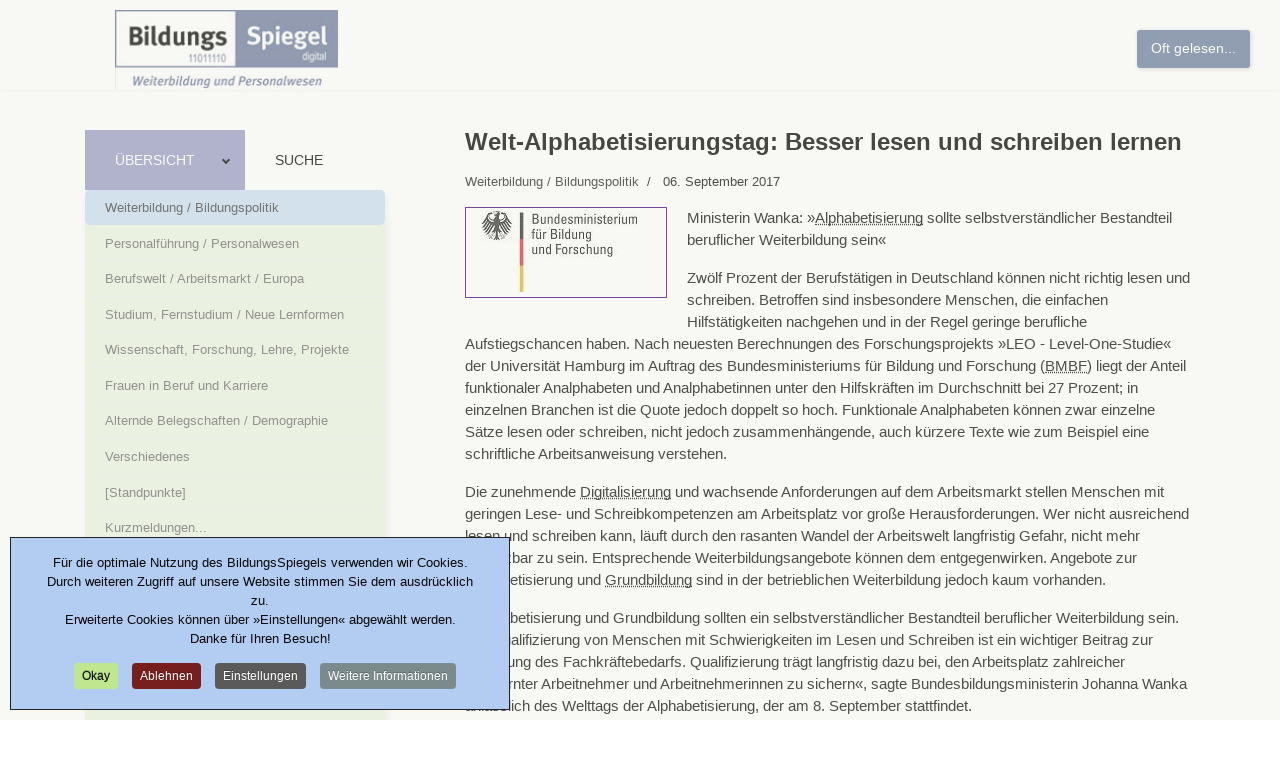

--- FILE ---
content_type: text/html; charset=utf-8
request_url: https://www.bildungsspiegel.de/news/weiterbildung-bildungspolitik/1749-welt-alphabetisierungstag-besser-lesen-und-schreiben-lernen/
body_size: 21293
content:

<!doctype html>
<html lang="de-de" dir="ltr">
	<head>
		
			<!-- Google Tag Manager -->
			<script>(function(w,d,s,l,i){w[l]=w[l]||[];w[l].push({'gtm.start':
			new Date().getTime(),event:'gtm.js'});var f=d.getElementsByTagName(s)[0],
			j=d.createElement(s),dl=l!='dataLayer'?'&l='+l:'';j.async=true;j.src=
			'https://www.googletagmanager.com/gtm.js?id='+i+dl;f.parentNode.insertBefore(j,f);
			})(window,document,'script','dataLayer','G-8NTW2L1CYG');</script>
			<!-- End Google Tag Manager -->
			
		<meta name="viewport" content="width=device-width, initial-scale=1, shrink-to-fit=no">
		<meta charset="utf-8">
	<meta name="robots" content="max-snippet:-1, max-image-preview:large, max-video-preview:-1">
	<meta name="description" content="Artikel zu den Themen »Weiterbildung, Fortbildung, Bildungspolitik, Qualifizierung, Weiterbildungsförderung, Digitales Lernen, Digitale Bildung«">
	<meta name="generator" content="Joomla! - Open Source Content Management">
	<title>Welt-Alphabetisierungstag: Besser lesen und schreiben lernen</title>
	<link href="https://www.bildungsspiegel.de//news/weiterbildung-bildungspolitik/1749-welt-alphabetisierungstag-besser-lesen-und-schreiben-lernen/" rel="canonical">
	<link href="/images/EIGEN/BS2Icon.ico" rel="icon" type="image/vnd.microsoft.icon">
<link href="/media/plg_content_ochjssocials/jssocials/css/jssocials.min.css?48edfb" rel="stylesheet">
	<link href="/media/plg_content_ochjssocials/jssocials/css/jssocials-theme-plain.min.css?48edfb" rel="stylesheet">
	<link href="/media/plg_content_ochjssocials/och-icons/css/och-icons.min.css?48edfb" rel="stylesheet">
	<link href="/media/plg_system_itcs_scroll2top/css/plg_scroll2top.css?48edfb" rel="stylesheet">
	<link href="/media/plg_system_itcs_scroll2top/css/ionicons.min.css?48edfb" rel="stylesheet">
	<link href="/media/vendor/joomla-custom-elements/css/joomla-alert.min.css?0.4.1" rel="stylesheet">
	<link href="https://www.bildungsspiegel.de/plugins/content/searchbytag/assets/css/style.css" rel="stylesheet">
	<link href="/media/mod_fewestread/fewestread.min.css" rel="stylesheet">
	<link href="/media/plg_system_jcepro/site/css/content.min.css?86aa0286b6232c4a5b58f892ce080277" rel="stylesheet">
	<link href="https://cdnjs.cloudflare.com/ajax/libs/animate.css/4.1.1/animate.compat.min.css" rel="stylesheet">
	<link href="/cache/com_templates/templates/shaper_helixultimate/8a30c9d1ad7548569616021aa901525c.css" rel="stylesheet">
	<link href="/plugins/system/cookiespolicynotificationbar/assets/css/cpnb-style.min.css" rel="stylesheet" media="all">
	<style>
		.snip1452.custom:hover,.scrollToTop.snip1452.custom:hover [class^="fa-"]::before,.scrollToTop.snip1452.custom:hover [class*="fa-"]::before{color: #ffffff;}
		.snip1452.custom:hover:after{border-color: #ffffff;}
		.scrollToTop{right: 20px;bottom: 20px;}
		.scrollToTop.snip1452::after{background-color: transparent;}		
		</style>
	<style>
</style>
	<style>.qtip{width:95%!important;max-width:500px;}.qtip-default .qtip-titlebar{
					background-color:#E6ED09;
					color:#444444;
					border-color: #E2E2E2;	
					}
					.qtip-content
					{
					background-color:#FCFFF2;
					color:#444444;
					border-color: #E2E2E2;	
					}
					.qtip-default
					{
					background-color:#E6ED09;
					border:1px solid #E2E2E2;
					color:#444444;
					font-size:14px;
					}
					
					</style>
	<style>.ira-container {
    padding: 20px;
    font-size: 90%;
    font-family: Trebuchet MS,Helvetica, Arial, Tahoma, Verdana, Geneva, sans-serif;
    background: #EBEEF2;
  border: 0;
}</style>
	<style>.eb-2 .eb-dialog{--eb-max-width:700px;--eb-height:auto;--eb-padding:20px;--eb-border-radius:4px;--eb-background-color:rgba(255, 255, 255, 1);--eb-text-color:rgba(51, 51, 51, 1);--eb-dialog-shadow:var(--eb-shadow-1);text-align:left;--eb-border-style:solid;--eb-border-color:rgba(204, 204, 204, 1);--eb-border-width:1px;--eb-overlay-enabled:1;--eb-overlay-clickable:1;--eb-bg-image-enabled:0;--eb-background-image:none;}.eb-2.eb-inst{--eb-margin:0;justify-content:flex-end;align-items:center;}.eb-2 .eb-close{--eb-close-button-inside:block;--eb-close-button-outside:none;--eb-close-button-icon:block;--eb-close-button-image:none;--eb-close-button-font-size:30px;--eb-close-button-color:rgba(208, 208, 208, 1);--eb-close-button-hover-color:rgba(148, 148, 148, 1);}.eb-2 .eb-dialog .eb-container{justify-content:flex-start;min-height:100%;display:flex;flex-direction:column;}.eb-2 .eb-backdrop{--eb-overlay-background-color:rgba(0, 0, 0, 0.4);}@media screen and (max-width: 1024px){.eb-2 .eb-dialog{--eb-height:auto;--eb-bg-image-enabled:inherit;--eb-background-image:none;}}@media screen and (max-width: 575px){.eb-2 .eb-dialog{--eb-max-width:86%;--eb-height:auto;--eb-bg-image-enabled:inherit;--eb-background-image:none;}}</style>
	<style>.eb-2 {
                --animation_duration: 800ms;

            }
        </style>
	<style>.eb-2 .eb {
     font-size: 16px;
}

.eb-2 .eb-title {
     font-size: 18px;
     margin: 0 0 40px 0;
     text-align: center;
}

.eb-2 .eb-content-wrap p:nth-child(1) {
     margin-top: 0;
}

.eb-2 .eb-tos-text {
     max-height: 320px;
     overflow: auto;
     font-size: 15px;
     padding-right: 16px;
}

.eb-2 .eb-btns {
     margin-top: 24px;
     justify-content: center;
}

.eb-2 .eb-btns .eb-btn {
     padding: 12px 70px;
     text-align: center;
     text-decoration: none;
     border-radius: 8px;
     line-height: 1;
     flex-grow: 0;
}

.eb-2 .eb-btns .eb-btn:last-child {
     background: #333;
     color: #fff;
}
.eb-2 .eb-btns .eb-btn:last-child:hover {
     background: #000;
}

@media only screen and (max-width: 575px) {
     .eb-2 .eb-dialog {
          padding: 24px !important;
     }

     .eb-2 .eb-title {
          margin-bottom: 16px;
     }
}</style>
	<style>.eb-2.eb-floating-button {
                --color: #ffffff;
--bgColor: #6b7d9e;
--fontSize: 14px;

            }
        </style>
	<style>#sp-main-body {padding-top: 40px; }
#sp-header {height: 90px;}
.anchor {
    scroll-margin-top: 100px; 
}
.menu-with-social {
    display: none !important;
}

.dj-megamenu-modern li ul.dj-submenu > li > a {
    padding: 5px 20px;
  }

.search-container {
    display: none;
}</style>
	<style>.sp-reading-progress-bar { position:fixed;z-index:9999;height:5px;background-color:#0345bf;top:0; }</style>
	<style>body{font-family: 'Trebuchet MS', sans-serif;font-size: 14.8px;font-weight: 400;color: #0d0c0c;text-decoration: none;}
</style>
	<style>h1{font-family: 'Trebuchet MS', sans-serif;font-size: 20px;font-weight: 600;color: #000000;text-decoration: none;text-align: left;}
</style>
	<style>h2{font-family: 'Trebuchet MS', sans-serif;font-size: 19px;font-weight: 600;text-decoration: none;}
</style>
	<style>h3{font-family: 'Trebuchet MS', sans-serif;font-size: 18px;font-weight: 600;color: #636280;text-decoration: none;}
</style>
	<style>h4{font-family: 'Trebuchet MS', sans-serif;font-size: 17px;font-weight: 600;color: #4c6ea8;text-decoration: none;}
</style>
	<style>.sp-megamenu-parent > li > a, .sp-megamenu-parent > li > span, .sp-megamenu-parent .sp-dropdown li.sp-menu-item > a{font-family: 'Trebuchet MS', sans-serif;font-size: 12px;font-weight: 500;color: #859df5;text-decoration: none;}
</style>
	<style>.menu.nav-pills > li > a, .menu.nav-pills > li > span, .menu.nav-pills .sp-dropdown li.sp-menu-item > a{font-family: 'Trebuchet MS', sans-serif;font-size: 12px;font-weight: 500;color: #859df5;text-decoration: none;}
</style>
	<style>.logo-image {height:80px;}.logo-image-phone {height:80px;}</style>
	<style>@media(max-width: 992px) {.logo-image {height: 36px;}.logo-image-phone {height: 36px;}}</style>
	<style>@media(max-width: 576px) {.logo-image {height: 36px;}.logo-image-phone {height: 36px;}}</style>
	<style>.dj-hideitem, li.item-2065, li.item-2175 { display: none !important; }
</style>
	<style>#dj-megamenu267 li a.dj-up_a { color: rgba(0, 0, 0, 1); } #dj-megamenu267 li:hover a.dj-up_a, #dj-megamenu267 li.hover a.dj-up_a, #dj-megamenu267 li.active a.dj-up_a { background: rgba(153, 155, 196, 1); } #dj-megamenu267 li:hover a.dj-up_a, #dj-megamenu267 li.hover a.dj-up_a, #dj-megamenu267 li.active a.dj-up_a { color: rgba(255, 255, 255, 1); } #dj-megamenu267 li:hover div.dj-subwrap .dj-subwrap-in, #dj-megamenu267 li.hover div.dj-subwrap .dj-subwrap-in { background-color: rgba(236, 245, 226, 1); } #dj-megamenu267 li:hover div.dj-subwrap li:hover > div.dj-subwrap > .dj-subwrap-in, #dj-megamenu267 li.hover div.dj-subwrap li.hover > div.dj-subwrap > .dj-subwrap-in { background-color: rgba(236, 245, 226, 1); } #dj-megamenu267 li ul.dj-submenu > li > a:hover, #dj-megamenu267 li ul.dj-submenu > li > a.active, #dj-megamenu267 li ul.dj-submenu > li.hover:not(.subtree) > a { background: rgba(200, 221, 240, 1); } #dj-megamenu267 .modules-wrap { color: rgba(25, 29, 230, 1); } #dj-megamenu267.dj-megamenu-wcag *.focus, #dj-megamenu267.dj-megamenu-wcag *:focus-visible { outline-color: rgba(255, 255, 255, 1); }</style>
	<style>
		@media (min-width: 980px) { #dj-megamenu267mobile { display: none; } }
		@media (max-width: 979px) { #dj-megamenu267, #dj-megamenu267sticky, #dj-megamenu267placeholder { display: none !important; } }
	</style>
	<style>#dj-megamenu267mobile.dj-megamenu-select-light .dj-mobile-open-btn, #dj-megamenu267mobile.dj-megamenu-offcanvas-light .dj-mobile-open-btn, #dj-megamenu267mobile.dj-megamenu-accordion-light .dj-mobile-open-btn { color: rgba(44, 42, 46, 1); } #dj-megamenu267mobile.dj-megamenu-select-light .dj-mobile-open-btn:focus, #dj-megamenu267mobile.dj-megamenu-select-light:hover .dj-mobile-open-btn, #dj-megamenu267mobile.dj-megamenu-offcanvas-light .dj-mobile-open-btn:hover, #dj-megamenu267mobile.dj-megamenu-offcanvas-light .dj-mobile-open-btn:focus, #dj-megamenu267mobile.dj-megamenu-accordion-light .dj-mobile-open-btn:hover, #dj-megamenu267mobile.dj-megamenu-accordion-light .dj-mobile-open-btn:focus { background: rgba(44, 42, 46, 1); } #dj-megamenu267mobile.dj-megamenu-select-light .dj-mobile-open-btn, #dj-megamenu267mobile.dj-megamenu-offcanvas-light .dj-mobile-open-btn, #dj-megamenu267mobile.dj-megamenu-accordion-light .dj-mobile-open-btn { background: rgba(224, 255, 87, 1); } #dj-megamenu267mobile.dj-megamenu-select-light .dj-mobile-open-btn:focus, #dj-megamenu267mobile.dj-megamenu-select-light:hover .dj-mobile-open-btn, #dj-megamenu267mobile.dj-megamenu-offcanvas-light .dj-mobile-open-btn:hover, #dj-megamenu267mobile.dj-megamenu-offcanvas-light .dj-mobile-open-btn:focus, #dj-megamenu267mobile.dj-megamenu-accordion-light .dj-mobile-open-btn:hover, #dj-megamenu267mobile.dj-megamenu-accordion-light .dj-mobile-open-btn:focus { color: rgba(224, 255, 87, 1); } #dj-megamenu267mobile.dj-offcanvas-light { background: rgba(204, 225, 227, 1); } #dj-megamenu267mobile.dj-offcanvas-light .dj-offcanvas-top { background: rgba( 224, 247, 249, 1); } #dj-megamenu267mobile .dj-accordion-light .dj-accordion-in { background: rgba(204, 225, 227, 1); } #dj-megamenu267mobile ul.dj-mobile-light li.dj-mobileitem > a { background: rgba(204, 225, 227, 1); border-top-color: rgba( 244, 255, 255, 1); } #dj-megamenu267mobile.dj-offcanvas-light .dj-offcanvas-close-btn { color: rgba(0, 0, 0, 1); } #dj-megamenu267mobile ul.dj-mobile-light li.dj-mobileitem > a { color: rgba(0, 0, 0, 1); } #dj-megamenu267mobile ul.dj-mobile-light li.dj-mobileitem:hover > a, #dj-megamenu267mobile ul.dj-mobile-light li.dj-mobileitem.active > a { color: rgba(250, 245, 245, 1); } #dj-megamenu267mobile ul.dj-mobile-light li.dj-mobileitem:hover > a, #dj-megamenu267mobile ul.dj-mobile-light li.dj-mobileitem.active > a { background: rgba(91, 76, 230, 1); }</style>
	<style>

/* BEGIN: Cookies Policy Notification Bar - J! system plugin (Powered by: Web357.com) */
.cpnb-outer { border-color: rgba(32, 34, 38, 1); }
.cpnb-outer.cpnb-div-position-top { border-bottom-width: 1px; }
.cpnb-outer.cpnb-div-position-bottom { border-top-width: 1px; }
.cpnb-outer.cpnb-div-position-top-left, .cpnb-outer.cpnb-div-position-top-right, .cpnb-outer.cpnb-div-position-bottom-left, .cpnb-outer.cpnb-div-position-bottom-right { border-width: 1px; }
.cpnb-message { color: #0a0a0a; }
.cpnb-message a { color: #ffffff }
.cpnb-button, .cpnb-button-ok, .cpnb-m-enableAllButton { -webkit-border-radius: 4px; -moz-border-radius: 4px; border-radius: 4px; font-size: 12px; color: #080808; background-color: rgba(192, 230, 143, 1); }
.cpnb-button:hover, .cpnb-button:focus, .cpnb-button-ok:hover, .cpnb-button-ok:focus, .cpnb-m-enableAllButton:hover, .cpnb-m-enableAllButton:focus { color: #ffffff; background-color: rgba(49, 118, 175, 1); }
.cpnb-button-decline, .cpnb-button-delete, .cpnb-button-decline-modal, .cpnb-m-DeclineAllButton { color: #ffffff; background-color: rgba(119, 31, 31, 1); }
.cpnb-button-decline:hover, .cpnb-button-decline:focus, .cpnb-button-delete:hover, .cpnb-button-delete:focus, .cpnb-button-decline-modal:hover, .cpnb-button-decline-modal:focus, .cpnb-m-DeclineAllButton:hover, .cpnb-m-DeclineAllButton:focus { color: #ffffff; background-color: rgba(175, 38, 20, 1); }
.cpnb-button-cancel, .cpnb-button-reload, .cpnb-button-cancel-modal { color: #ffffff; background-color: rgba(90, 90, 90, 1); }
.cpnb-button-cancel:hover, .cpnb-button-cancel:focus, .cpnb-button-reload:hover, .cpnb-button-reload:focus, .cpnb-button-cancel-modal:hover, .cpnb-button-cancel-modal:focus { color: #ffffff; background-color: rgba(54, 54, 54, 1); }
.cpnb-button-settings, .cpnb-button-settings-modal { color: #ffffff; background-color: rgba(90, 90, 90, 1); }
.cpnb-button-settings:hover, .cpnb-button-settings:focus, .cpnb-button-settings-modal:hover, .cpnb-button-settings-modal:focus { color: #ffffff; background-color: rgba(54, 54, 54, 1); }
.cpnb-button-more-default, .cpnb-button-more-modal { color: #ffffff; background-color: rgba(123, 138, 139, 1); }
.cpnb-button-more-default:hover, .cpnb-button-more-modal:hover, .cpnb-button-more-default:focus, .cpnb-button-more-modal:focus { color: #ffffff; background-color: rgba(105, 118, 119, 1); }
.cpnb-m-SaveChangesButton { color: #ffffff; background-color: rgba(133, 199, 136, 1); }
.cpnb-m-SaveChangesButton:hover, .cpnb-m-SaveChangesButton:focus { color: #ffffff; background-color: rgba(96, 153, 100, 1); }
@media only screen and (max-width: 600px) {
.cpnb-left-menu-toggle::after, .cpnb-left-menu-toggle-button {
content: "Categories";
}
}
/* END: Cookies Policy Notification Bar - J! system plugin (Powered by: Web357.com) */
</style>
<script type="application/json" class="joomla-script-options new">{"plg_content_ochjssocials":{"aHR0cHMlM0ElMkYlMkZ3d3cuYmlsZHVuZ3NzcGllZ2VsLmRlJTJGbmV3cyUyRndlaXRlcmJpbGR1bmctYmlsZHVuZ3Nwb2xpdGlrJTJGMTc0OS13ZWx0LWFscGhhYmV0aXNpZXJ1bmdzdGFnLWJlc3Nlci1sZXNlbi11bmQtc2NocmVpYmVuLWxlcm5lbiUyRg==":[]},"data":{"breakpoints":{"tablet":991,"mobile":480},"header":{"stickyOffset":"0"}},"joomla.jtext":{"ERROR":"Fehler","MESSAGE":"Nachricht","NOTICE":"Hinweis","WARNING":"Warnung","JCLOSE":"Schließen","JOK":"OK","JOPEN":"Öffnen"},"system.paths":{"root":"","rootFull":"https:\/\/www.bildungsspiegel.de\/","base":"","baseFull":"https:\/\/www.bildungsspiegel.de\/"},"csrf.token":"ff237355c0a0108c734548f636d19ee9"}</script>
	<script src="/media/system/js/core.min.js?a3d8f8"></script>
	<script src="/media/plg_system_itcs_scroll2top/js/plg_scroll2top.js?48edfb" defer></script>
	<script src="/media/vendor/jquery/js/jquery.min.js?3.7.1"></script>
	<script src="/media/plg_content_ochjssocials/jssocials/js/jssocials.min.js?48edfb" defer></script>
	<script src="/media/legacy/js/jquery-noconflict.min.js?504da4"></script>
	<script src="/media/vendor/bootstrap/js/alert.min.js?5.3.8" type="module"></script>
	<script src="/media/vendor/bootstrap/js/button.min.js?5.3.8" type="module"></script>
	<script src="/media/vendor/bootstrap/js/carousel.min.js?5.3.8" type="module"></script>
	<script src="/media/vendor/bootstrap/js/collapse.min.js?5.3.8" type="module"></script>
	<script src="/media/vendor/bootstrap/js/dropdown.min.js?5.3.8" type="module"></script>
	<script src="/media/vendor/bootstrap/js/modal.min.js?5.3.8" type="module"></script>
	<script src="/media/vendor/bootstrap/js/offcanvas.min.js?5.3.8" type="module"></script>
	<script src="/media/vendor/bootstrap/js/popover.min.js?5.3.8" type="module"></script>
	<script src="/media/vendor/bootstrap/js/scrollspy.min.js?5.3.8" type="module"></script>
	<script src="/media/vendor/bootstrap/js/tab.min.js?5.3.8" type="module"></script>
	<script src="/media/vendor/bootstrap/js/toast.min.js?5.3.8" type="module"></script>
	<script src="/media/system/js/showon.min.js?e51227" type="module"></script>
	<script src="/media/mod_menu/js/menu.min.js?48edfb" type="module"></script>
	<script src="/media/system/js/messages.min.js?9a4811" type="module"></script>
	<script src="/media/vendor/jquery/js/jquery.js"></script>
	<script src="/components/com_seoglossary/assets/js/jquery.qtip.js"></script>
	<script src="/media/com_rstbox/js/engagebox.js?48edfb"></script>
	<script src="/templates/shaper_helixultimate/js/main.js"></script>
	<script src="/modules/mod_djmegamenu/assets/js/jquery.djmegamenu.min.js?4.4.1.pro" defer></script>
	<script src="/modules/mod_djmegamenu/assets/js/jquery.djmobilemenu.min.js?4.4.1.pro" defer></script>
	<script src="/plugins/system/cookiespolicynotificationbar/assets/js/cookies-policy-notification-bar.min.js"></script>
	
	<script>jQuery.noConflict();jQuery(document).ready(function() {jQuery('.mytool a,.mytool abbr').qtip({
			style: { classes: 'qtip-plain' },
			
			position: {
				   my: 'top center',
				   at:'top center',
				   target: 'mouse' ,
					adjust: {
					    method: 'flipinvert'
					}
			},
			
			content: {      
			    text: function(event, api) {
		        return jQuery(this).attr('title');
			},
			title: function(event, api) {
		        return jQuery(this).text();
			}
			,button: 'Close'
			},
			hide: {
			event: 'unfocus'
			}
			})});</script>
	<script>jQuery(document).ready(function(){jQuery("#share661").jsSocials({shareIn: "popup",showCount: 0, shares: [{ share: "linkedin", label: "Teilen", logo: "och-icon-linkedin", text: "", url: "https://www.bildungsspiegel.de/news/weiterbildung-bildungspolitik/1749-welt-alphabetisierungstag-besser-lesen-und-schreiben-lernen/"},{ share: "mastodon", label: "Toot", logo: "och-icon-mastodon", author: "", mashtags: "#", prompt: "Enter your Mastodon instance's address: (eg: https://mastodon.social)", text: "Welt-Alphabetisierungstag: Besser lesen und schreiben lernen", url: "https://www.bildungsspiegel.de/news/weiterbildung-bildungspolitik/1749-welt-alphabetisierungstag-besser-lesen-und-schreiben-lernen/"},{ share: "xing", label: "Teilen", logo: "och-icon-xing", counturl: "https://www.bildungsspiegel.de/news/weiterbildung-bildungspolitik/1749-welt-alphabetisierungstag-besser-lesen-und-schreiben-lernen/", url: "https://www.bildungsspiegel.de/news/weiterbildung-bildungspolitik/1749-welt-alphabetisierungstag-besser-lesen-und-schreiben-lernen/"},{ share: "email", label: "E-mail", logo: "och-icon-email", shareIn: "top", text: "Welt-Alphabetisierungstag: Besser lesen und schreiben lernen", url: "https://www.bildungsspiegel.de/news/weiterbildung-bildungspolitik/1749-welt-alphabetisierungstag-besser-lesen-und-schreiben-lernen/"},{ share: "clipboard", label: "Copy", logo: "och-icon-clipboard", action: "Copied to Clipboard", data: "Welt-Alphabetisierungstag: Besser lesen und schreiben lernen https://www.bildungsspiegel.de/news/weiterbildung-bildungspolitik/1749-welt-alphabetisierungstag-besser-lesen-und-schreiben-lernen/"},]});});</script>
	<script>
	EngageBox.onReady(() => {
		const popup = EngageBox.getInstance(2);
		const button = document.querySelector(".eb-floating-button.eb-2");
		const showOnClose = true;

		popup.on("close", () => {
			if (showOnClose) {
				button.classList.remove("eb-hide");
			}
		}).on("open", () => {
			button.classList.add("eb-hide");
		});
	})
</script>
	<script>template="shaper_helixultimate";</script>
	<script>

// BEGIN: Cookies Policy Notification Bar - J! system plugin (Powered by: Web357.com)
var cpnb_config = {"w357_joomla_caching":1,"w357_position":"bottom-left","w357_show_close_x_icon":"0","w357_hide_after_time":"display_always","w357_duration":"60","w357_animate_duration":"700","w357_limit":"0","w357_message":"Für die optimale Nutzung des BildungsSpiegels verwenden wir Cookies. Durch weiteren Zugriff auf unsere Website stimmen Sie dem ausdrücklich zu.\u003Cbr\/\u003EErweiterte Cookies können über »Einstellungen« abgewählt werden.\u003Cbr\/\u003EDanke für Ihren Besuch!","w357_display_ok_btn":"1","w357_buttonText":"Okay","w357_display_decline_btn":"1","w357_buttonDeclineText":"Ablehnen","w357_display_cancel_btn":"0","w357_buttonCancelText":"Schließen","w357_display_settings_btn":"1","w357_buttonSettingsText":"Einstellungen","w357_buttonMoreText":"Weitere Informationen","w357_buttonMoreLink":"\/news\/supp\/datenschutzerklaerung\/","w357_display_more_info_btn":"1","w357_fontColor":"#0a0a0a","w357_linkColor":"#ffffff","w357_fontSize":"13px","w357_backgroundColor":"rgba(179, 204, 242, 1)","w357_borderWidth":"1","w357_body_cover":"1","w357_overlay_state":"1","w357_overlay_color":"rgba(230, 230, 221, 0.3)","w357_height":"auto","w357_cookie_name":"cookiesDirective","w357_link_target":"popup","w357_popup_width":"1024","w357_popup_height":"600","w357_customText":"\u003Ch1\u003EVereinbarung zur Verwendung von Cookies\u003C\/h1\u003E\r\n\u003Chr \/\u003E\r\n\u003Ch3\u003EAllgemeine Verwendung\u003C\/h3\u003E\r\n\u003Cp\u003EWir verwenden Cookies, Tracking Pixels und ähnliche Technologien auf unserer Website. Cookies sind kleine Dateien, die von uns erstellt und auf Ihrem Gerät gespeichert werden. Unsere Website verwendet Cookies, die von uns oder von Dritten zu verschiedenen Zwecken im Rahmen der Verwendung und Funktionalität einschließlich der Personalisierung unserer Website abgelegt werden. Es ist möglich, dass Cookies verwendet werden, um zu nachzuvollziehen, wie Sie die Website verwenden und so zielgerichtete Werbung anzuzeigen.\u003C\/p\u003E\r\n\u003Ch3\u003EDritt-Anbieter\u003C\/h3\u003E\r\n\u003Cp\u003EUnsere Website nutzt verschiedene Dienste von Dritt-Anbietern. Wenn Sie auf unserer Website sind, können diese Dienste anonyme Cookies im Browser des Benutzers ablegen und diese Cookies mit in der Cookie-Datei des Besuchers speichern.\u003C\/p\u003E\r\n\u003Cp\u003EIm folgenden beispielhaft eine Liste einiger derartiger Dienste: Google, Facebook, Twitter, Adroll, MailChimp, Sucuri, Intercom und andere soziale Netzwerke, Anzeigen-Agenturen, Sicherheits-Software wie z.B. Firewalls, Datenanalyse-Unternehmen und Anbieter von Internetzugängen.\u003C\/p\u003E\r\n\u003Cp\u003EDiese Dienste sammeln möglicherweise auch anonyme Identifizierungsmerkmale wie die IP-Adresse, den HTTP-Referrer, die eindeutige Geräte-Kennung und andere nicht-persönliche Informationen zur Identifizierung sowie Server Logfiles.\u003C\/p\u003E\r\n\u003Chr \/\u003E","w357_more_info_btn_type":"menu_item","w357_blockCookies":"1","w357_autoAcceptAfterScrolling":"0","w357_numOfScrolledPixelsBeforeAutoAccept":"300","w357_reloadPageAfterAccept":"0","w357_enableConfirmationAlerts":"0","w357_enableConfirmationAlertsForAcceptBtn":0,"w357_enableConfirmationAlertsForDeclineBtn":0,"w357_enableConfirmationAlertsForDeleteBtn":0,"w357_confirm_allow_msg":"Hiermit stimmen Sie zu, dass diese Website in diesem Browser Cookies setzen und verwenden darf. Sind Sie sicher, dass Sie diese Funktion aktivieren und erlauben möchten?","w357_confirm_delete_msg":"Hiermit löschen Sie die von dieser Website in diesem Browser gesetzen Cookies. Sind Sie sicher, dass Sie alle Cookies dieser Website deaktivieren und löschen möchten?","w357_show_in_iframes":"0","w357_shortcode_is_enabled_on_this_page":0,"w357_base_url":"https:\/\/www.bildungsspiegel.de\/de\/","w357_base_ajax_url":"https:\/\/www.bildungsspiegel.de\/de\/","w357_current_url":"https:\/\/www.bildungsspiegel.de\/news\/weiterbildung-bildungspolitik\/1749-welt-alphabetisierungstag-besser-lesen-und-schreiben-lernen\/","w357_always_display":"0","w357_show_notification_bar":true,"w357_expiration_cookieSettings":"90","w357_expiration_cookieAccept":"90","w357_expiration_cookieDecline":"180","w357_expiration_cookieCancel":"30","w357_accept_button_class_notification_bar":"cpnb-accept-btn","w357_decline_button_class_notification_bar":"cpnb-decline-btn","w357_cancel_button_class_notification_bar":"cpnb-cancel-btn","w357_settings_button_class_notification_bar":"cpnb-settings-btn","w357_moreinfo_button_class_notification_bar":"cpnb-moreinfo-btn","w357_accept_button_class_notification_bar_modal_window":"cpnb-accept-btn-m","w357_decline_button_class_notification_bar_modal_window":"cpnb-decline-btn-m","w357_save_button_class_notification_bar_modal_window":"cpnb-save-btn-m","w357_buttons_ordering":"[\u0022ok\u0022,\u0022decline\u0022,\u0022cancel\u0022,\u0022settings\u0022,\u0022moreinfo\u0022]"};
// END: Cookies Policy Notification Bar - J! system plugin (Powered by: Web357.com)
</script>
	<script>

// BEGIN: Cookies Policy Notification Bar - J! system plugin (Powered by: Web357.com)
var cpnb_cookiesCategories = {"cookie_categories_group0":{"cookie_category_id":"required-cookies","cookie_category_name":"Erforderliche Cookies","cookie_category_description":"Die erforderlichen oder funktionalen Cookies beziehen sich auf die Funktionalität des BildungsSpiegels und ermöglichen es uns, den Service, den wir Ihnen über unsere Website anbieten, zu verbessern, indem sie es Ihnen beispielsweise ermöglichen, Informationen über mehrere Seiten unserer Website hinweg zu übertragen, damit Sie diese nicht erneut eingeben müssen, oder indem sie Ihre Präferenzen erkennen, wenn Sie auf unsere Website zurückkehren.","cookie_category_checked_by_default":"2","cookie_category_status":"1"},"cookie_categories_group1":{"cookie_category_id":"analytical-cookies","cookie_category_name":"Analytische Cookies","cookie_category_description":"Analytische Cookies ermöglichen es uns, die Anzahl der Besucher*innen des BildungsSpiegels zu erkennen und zu zählen, zu sehen, wie sich die Besucher*innen auf der Website bewegen, und aufzuzeichnen, welche Inhalte die Betrachter*innen ansehen und für welche sie sich interessieren. \r\n\r\nSo können wir feststellen, wie häufig bestimmte Seiten und Anzeigen besucht werden und welche Bereiche des BildungsSpiegels am beliebtesten sind. \r\n\r\nDies hilft uns, den Service, den wir Ihnen anbieten, zu verbessern, indem wir sicherstellen, dass unsere Nutzer*innen die Informationen finden, nach denen sie suchen.","cookie_category_checked_by_default":"1","cookie_category_status":"1"},"cookie_categories_group2":{"cookie_category_id":"social-media-cookies","cookie_category_name":"Social Media","cookie_category_description":"Diese Cookies ermöglichen es Ihnen, den Inhalt der BildungsSpiegel-Artikel mit sozialen Medienplattformen (z.B. Mastodon, LinkedIn, Xing) zu teilen. \r\n\r\nWir haben keine Kontrolle über diese Cookies, da sie von den Social-Media-Plattformen selbst gesetzt werden.","cookie_category_checked_by_default":"1","cookie_category_status":"1"},"cookie_categories_group3":{"cookie_category_id":"targeted-advertising-cookies","cookie_category_name":"Targeted Advertising Cookies","cookie_category_description":"Werbe- und Targeting-Cookies werden verwendet, um Ihnen Werbung zu liefern, die für Sie relevanter ist, aber auch, um die Anzahl der Anzeigen zu begrenzen und die Wirksamkeit einer Werbekampagne durch die Verfolgung der Klicks der Nutzer zu ermitteln. Sie können auch die Sicherheit bei Transaktionen gewährleisten. Sie werden in der Regel von dritten Werbenetzwerken mit der Erlaubnis des Website-Betreibers platziert, können aber auch vom Betreiber selbst platziert werden. Sie können sich daran erinnern, dass Sie eine Website besucht haben, und diese Informationen können an andere Organisationen weitergegeben werden, auch an andere Werbetreibende. Sie können jedoch nicht feststellen, wer Sie sind, da die erfassten Daten niemals mit Ihrem Profil verknüpft werden. ","cookie_category_checked_by_default":"0","cookie_category_status":"0"}};
// END: Cookies Policy Notification Bar - J! system plugin (Powered by: Web357.com)
</script>
	<script>

// BEGIN: Cookies Policy Notification Bar - J! system plugin (Powered by: Web357.com)
var cpnb_manager = {"w357_m_modalState":"1","w357_m_floatButtonState":"0","w357_m_floatButtonPosition":"bottom_left","w357_m_HashLink":"cookies","w357_m_modal_menuItemSelectedBgColor":"rgba(200, 200, 200, 1)","w357_m_saveChangesButtonColorAfterChange":"rgba(13, 92, 45, 1)","w357_m_floatButtonIconSrc":"https:\/\/www.bildungsspiegel.de\/media\/plg_system_cookiespolicynotificationbar\/icons\/cpnb-cookies-manager-icon-1-64x64.png","w357_m_FloatButtonIconType":"image","w357_m_FloatButtonIconFontAwesomeName":"fas fa-cookie-bite","w357_m_FloatButtonIconFontAwesomeSize":"fa-lg","w357_m_FloatButtonIconFontAwesomeColor":"rgba(61, 47, 44, 0.84)","w357_m_FloatButtonIconUikitName":"cog","w357_m_FloatButtonIconUikitSize":"1","w357_m_FloatButtonIconUikitColor":"rgba(61, 47, 44, 0.84)","w357_m_floatButtonText":"Cookie Manager","w357_m_modalHeadingText":"Erweiterte Cookie Einstellungen","w357_m_checkboxText":"Aktiviert","w357_m_lockedText":"(kann nicht geändert werden)","w357_m_EnableAllButtonText":"Alle akzeptieren","w357_m_DeclineAllButtonText":"Alle Cookies ablehnen","w357_m_SaveChangesButtonText":"Einstellungen speichern","w357_m_confirmationAlertRequiredCookies":"Diese Cookies sind für diese Website unbedingt erforderlich. Sie können diese Kategorie von Cookies nicht deaktivieren. Vielen Dank für Ihr Verständnis!"};
// END: Cookies Policy Notification Bar - J! system plugin (Powered by: Web357.com)
</script>
	<link href="http://feeds.feedburner.com/" rel="alternate" type="text/html" title="Studium" />
	<meta property="og:see_also" content="https://www.bildungsspiegel.de/news/weiterbildung-bildungspolitik/8116-grundbildung-ist-voraussetzung-fuer-teilhabe-und-eine-demokratische-gesellschaft/" />
	<meta property="og:see_also" content="https://www.bildungsspiegel.de/news/weiterbildung-bildungspolitik/8038-dvv-gering-gebildete-erwachsene-geraten-aus-dem-blick/" />
	<meta property="og:see_also" content="https://www.bildungsspiegel.de/news/weiterbildung-bildungspolitik/8000-sveb-studie-so-gelingt-der-zugang-zur-weiterbildung-bei-niedrigen-grundkompetenzen/" />
	<meta property="og:see_also" content="https://www.bildungsspiegel.de/news/weiterbildung-bildungspolitik/7678-wird-allgemeine-und-politische-weiterbildung-kuenftig-besteuert/" />
	<meta property="og:see_also" content="https://www.bildungsspiegel.de/news/weiterbildung-bildungspolitik/7091-niedersachsen-neues-foerderprogramm-staerkt-grundbildung-fuer-erwachsene/" />
	<meta property="og:see_also" content="https://www.bildungsspiegel.de/news/weiterbildung-bildungspolitik/6602-regierung-sieht-erfolge-in-der-grundbildung-von-erwachsenen/" />
	<link rel="stylesheet preload" href="https://cdnjs.cloudflare.com/ajax/libs/animate.css/4.1.1/animate.compat.min.css" as="style">
<link href="/custom.css" rel="stylesheet" />

<!-- Google tag (gtag.js) -->
<script async src="https://www.googletagmanager.com/gtag/js?id=G-8NTW2L1CYG"></script>
<script>
  window.dataLayer = window.dataLayer || [];
  function gtag(){dataLayer.push(arguments);}
  gtag('js', new Date());

  gtag('config', 'G-8NTW2L1CYG');
</script>

<script>
  window.dataLayer = window.dataLayer || [];
  function gtag(){dataLayer.push(arguments);}
  gtag('js', new Date());

  gtag('config', 'UA-198956-7');
</script>

      <style>
        .libutton {
          display: flex;
          flex-direction: column;
          justify-content: center;
          padding: 7px;
          text-align: center;
          outline: none;
          text-decoration: none !important;
          color: #ffffff !important;
          width: 220px;
          height: 32px;
          border-radius: 16px;
          background-color: #0A66C2;
          font-family: "SF Pro Text", Helvetica, sans-serif;
        }
.glossary-items .nav-pills > li > a{position:relative;}
      </style>
			<!-- Matomo -->
<script>
  var _paq = window._paq = window._paq || [];
  /* tracker methods like "setCustomDimension" should be called before "trackPageView" */
  _paq.push(['trackPageView']);
  _paq.push(['enableLinkTracking']);
  (function() {
    var u="https://www.bildungsspiegel.de/__webstat/matomo/";
    _paq.push(['setTrackerUrl', u+'matomo.php']);
    _paq.push(['setSiteId', '1']);
    var d=document, g=d.createElement('script'), s=d.getElementsByTagName('script')[0];
    g.async=true; g.src=u+'matomo.js'; s.parentNode.insertBefore(g,s);
  })();
</script>
<!-- End Matomo Code -->

<!-- BEGIN: Google Analytics -->
<script>console.log("Google analytics javascript code goes here...")</script>
<!-- END: Google Analytics -->

<!-- BEGIN: Facebook -->
<script>console.log("Facebook javascript code goes here...")</script>
<!-- END: Facebook -->
</head>
	<body class="site helix-ultimate hu com_content com-content view-article layout-default task-none itemid-118 de-de ltr sticky-header layout-fluid offcanvas-init offcanvs-position-left">

		
					<div class="sp-pre-loader">
				<div class='sp-loader-clock'></div>			</div>
		
		<div class="body-wrapper">
			<div class="body-innerwrapper">
					<div class="sticky-header-placeholder"></div>
<header id="sp-header" class="header-with-social">
	<div class="container">
		<div class="container-inner">
			<div class="row align-items-center">

				<!-- Left toggler  -->
									<div class="col-auto d-flex align-items-center">
						
  <a id="offcanvas-toggler"
     class="offcanvas-toggler-secondary offcanvas-toggler-left d-flex d-lg-none align-items-center"
     href="#"
     aria-label="Menu"
     title="Menu">
     <div class="burger-icon"><span></span><span></span><span></span></div>
  </a>					</div>
				
				<!-- Logo -->
				<div id="sp-logo" class="has-border col-auto">
					<div class="sp-column">
													
							<div class="logo"><a href="/">
				<img class='logo-image  d-none d-lg-inline-block'
					srcset='https://www.bildungsspiegel.de/images/EIGEN/BS-Logo_gr_220.jpg 1x'
					src='https://www.bildungsspiegel.de/images/EIGEN/BS-Logo_gr_220.jpg'
					height='80'
					alt='BildungsSpiegel'
				/>
				<img class="logo-image-phone d-inline-block d-lg-none" src="https://www.bildungsspiegel.de/images/EIGEN/BS-Logo_kl_120.jpg" alt="BildungsSpiegel" /></a></div>											</div>
				</div>

				<!-- Menu -->
				<div id="sp-menu" class="menu-with-social col-auto flex-auto">
					<div class="sp-column d-flex justify-content-between align-items-center">
						<div class="d-flex menu-wrap menu-with-offcanvas justify-content-between align-items-center flex-auto">
							<nav class="sp-megamenu-wrapper d-flex" role="navigation" aria-label="navigation"><ul class="sp-megamenu-parent menu-animation-none d-none d-lg-block"><li class="sp-menu-item sp-has-child active"><a   href="/"  ><span class="sp-menu-badge sp-menu-badge-right" style="background-color: #FAF9D5;color: #0A0A0A;">Tipp</span></a><div class="sp-dropdown sp-dropdown-main sp-dropdown-mega sp-menu-left" style="width: 500px;"><div class="sp-dropdown-inner"></div></div></li><li class="sp-menu-item"><a   href="/suche/"  >SUCHE</a></li></ul></nav>							
						</div>
						
						<!-- Related Modules -->
						<div class="d-none d-lg-flex header-modules align-items-center">
								
													</div>

						<!-- Social icons -->
						<div class="social-wrap d-flex align-items-center">
													</div>

						<!-- Right toggler) -->
											</div>
				</div>
			</div>
		</div>
	</div>
</header>				<main id="sp-main">
					
<section id="sp-main-body" >

										<div class="container">
					<div class="container-inner">
						
	
<div class="row">
	<aside id="sp-left" class="col-lg-4 "><div class="sp-column "><div class="moduletable ">
        <div class="dj-megamenu-wrapper" data-joomla4 data-tmpl="shaper_helixultimate">
			<div id="dj-megamenu267sticky" class="dj-megamenu dj-megamenu-modern dj-megamenu-wcag dj-megamenu-custom horizontalMenu  dj-fa-no dj-megamenu-sticky" style="display: none;">
					</div>
		<ul id="dj-megamenu267" class="dj-megamenu dj-megamenu-modern dj-megamenu-wcag dj-megamenu-custom horizontalMenu  dj-fa-no" data-options='{"wrap":null,"animIn":"0","animOut":"zoomOut","animSpeed":"normal","openDelay":"0","closeDelay":"1000","event":"mouseenter","eventClose":"mouseleave","parentOpen":"2","fixed":"1","offset":"90","theme":"modern","direction":"ltr","wcag":"1","overlay":"0"}' data-trigger="979" role="menubar" aria-label="ÜBERSICHT">
		<li class="dj-up itemid101 first active parent" role="none"><a class="dj-up_a active "  aria-haspopup="true" aria-expanded="false" href="/"  role="menuitem"><span class="dj-drop" ><span class="title"><span class="name">ÜBERSICHT</span></span><span class="arrow" aria-hidden="true"></span></span></a><div class="dj-subwrap  single_column subcols1" style=""><div class="dj-subwrap-in" style="width:300px;"><div class="dj-subcol" style="width:300px"><ul class="dj-submenu" role="menu" aria-label="ÜBERSICHT"><li class="itemid118 first current active" role="none"><a class="active " href="/news/weiterbildung-bildungspolitik/"  role="menuitem"><span class="title"><span class="name">Weiterbildung / Bildungspolitik</span></span></a></li><li class="itemid119" role="none"><a href="/news/personalfuehrung-planung-entwicklung/"  role="menuitem"><span class="title"><span class="name">Personalführung / Personalwesen</span></span></a></li><li class="itemid121" role="none"><a href="/news/berufswelt-arbeitsmarkt-europa/"  role="menuitem"><span class="title"><span class="name">Berufswelt / Arbeitsmarkt / Europa</span></span></a></li><li class="itemid120" role="none"><a href="/news/studium-fernstudium-neue-lernformen/"  role="menuitem"><span class="title"><span class="name">Studium, Fernstudium / Neue Lernformen</span></span></a></li><li class="itemid124" role="none"><a href="/news/wissenschaft-forschung-und-lehre-projekte/"  role="menuitem"><span class="title"><span class="name">Wissenschaft, Forschung, Lehre, Projekte</span></span></a></li><li class="itemid122" role="none"><a href="/news/frauen-in-beruf-und-karriere/"  role="menuitem"><span class="title"><span class="name">Frauen in Beruf und Karriere</span></span></a></li><li class="itemid123" role="none"><a href="/news/alternde-belegschaften-demographischer-wandel/"  role="menuitem"><span class="title"><span class="name">Alternde Belegschaften / Demographie</span></span></a></li><li class="itemid125" role="none"><a href="/news/verschiedenes/"  role="menuitem"><span class="title"><span class="name">Verschiedenes</span></span></a></li><li class="itemid116" role="none"><a href="/news/standpunkte/"  role="menuitem"><span class="title"><span class="name">[Standpunkte]</span></span></a></li><li class="itemid588" role="none"><a href="/news/auf-die-schnelle-kurzmeldungen/"  role="menuitem"><span class="title"><span class="name">Kurzmeldungen...</span></span></a></li><li class="itemid2427" role="none"><a href="/news/was-war-hier-los/"  role="menuitem"><span class="title"><span class="name">Was war hier los...?    📌</span></span></a></li><li class="itemid2428" role="none"><a href="/news/weiterbildungssuche/"  role="menuitem"><span class="title"><span class="name">Weiterbildungssuche</span><span class="dj-badge" style="background:rgba(234, 250, 5, 1);color:rgba(13, 13, 13, 1);">NEU</span></span></a></li><li class="itemid152" role="none"><a href="/news/materialien/"  role="menuitem"><span class="title"><span class="name">MATERIALIEN</span></span></a></li><li class="itemid318 parent" role="none"><a class="dj-more "  aria-haspopup="true" aria-expanded="false"   tabindex="0"  role="menuitem"><span class="title"><span class="name">WIRD OFT GESUCHT</span></span><span class="arrow" aria-hidden="true"></span></a><div class="dj-subwrap  single_column subcols1" style=""><div class="dj-subwrap-in" style="width:300px;"><div class="dj-subcol" style="width:300px"><ul class="dj-submenu" role="menu" aria-label="WIRD OFT GESUCHT"><li class="itemid317 first" role="none"><a href="/news/suchvorschlaege/digitalisierung/?q=Digitalisierung"  role="menuitem"><span class="title"><span class="name"> - Digitalisierung</span></span></a></li><li class="itemid319" role="none"><a href="/news/suchvorschlaege/frauen-in-fuehrungspositionen/?q=Frauenkarrieren"  role="menuitem"><span class="title"><span class="name"> - Frauenkarrieren</span></span></a></li><li class="itemid320" role="none"><a href="/news/suchvorschlaege/weiterbildung/?q=Weiterbildung"  role="menuitem"><span class="title"><span class="name"> - Weiterbildung</span></span></a></li><li class="itemid321" role="none"><a href="/news/suchvorschlaege/personalfuehrung/?q=Personalführung"  role="menuitem"><span class="title"><span class="name"> - Personalführung</span></span></a></li><li class="itemid2185" role="none"><a href="/news/suchvorschlaege/schlagwoerter-tags/"  role="menuitem"><span class="title"><span class="name"> -  Schlagwörter (Tags)</span></span></a></li></ul></div></div></div></li><li class="itemid2065" role="none"><a href="/news/glossarstd/"  role="menuitem"><span class="title"><span class="name">GLOSSAR</span></span></a></li><li class="itemid1630" role="none"><a href="/news/veranstaltungskalender/"  role="menuitem"><span class="title"><span class="name">Veranstaltungskalender</span></span></a></li><li class="itemid413 parent" role="none"><a class="dj-more "  aria-haspopup="true" aria-expanded="false"   tabindex="0"  role="menuitem"><span class="title"><span class="name">SERVICE</span></span><span class="arrow" aria-hidden="true"></span></a><div class="dj-subwrap  single_column subcols1" style=""><div class="dj-subwrap-in" style="width:300px;"><div class="dj-subcol" style="width:300px"><ul class="dj-submenu" role="menu" aria-label="SERVICE"><li class="itemid1420 first" role="none"><a href="/news/supp/ueber-uns/"  role="menuitem"><span class="title"><span class="name">Über uns</span></span></a></li><li class="itemid2176" role="none"><a href="/news/supp/kontakt/"  role="menuitem"><span class="title"><span class="name">Kontakt zur Redaktion</span></span></a></li><li class="itemid117" role="none"><a href="/news/supp/hausmitteilungen/"  role="menuitem"><span class="title"><span class="name">BildungsSpiegel Insight</span></span></a></li><li class="itemid359" role="none"><a href="/news/supp/unsere-news-auf-ihrem-portal/"  role="menuitem"><span class="title"><span class="name">Unsere News auf Ihrem Portal</span><span class="dj-badge" style="background:rgba(234, 250, 5, 1);color:rgba(13, 13, 13, 1);">Unser Tipp</span></span></a></li><li class="itemid553" role="none"><a href="/news/supp/datenschutzerklaerung/"  role="menuitem"><span class="title"><span class="name">Datenschutzerklärung</span></span></a></li></ul></div></div></div></li><li class="itemid126" role="none"><a href="/news/impressum/"  role="menuitem"><span class="title"><span class="name">Impressum</span></span></a></li></ul></div></div></div></li><li class="dj-up itemid2175" role="none"><a class="dj-up_a  " href="/suche/"  role="menuitem"><span ><span class="title"><span class="name">SUCHE</span></span></span></a></li></ul>
			<div id="dj-megamenu267mobile" class="dj-megamenu-accordion dj-megamenu-accordion-light dj-pos-static  dj-align-left dj-fa-no ">
	<button class="dj-mobile-open-btn dj-fa-no" aria-label="Open mobile menu"><span class="dj-mobile-open-icon" aria-hidden="true"></span></button>
	<div class="dj-accordion dj-accordion-light ">
		<div class="dj-accordion-in">
			<ul class="dj-mobile-nav dj-mobile-light " role="menubar">
<li class="dj-mobileitem itemid-101 active deeper parent" role="none"><a class="dj-up_a  "  aria-haspopup="true" aria-expanded="false" href="/"  role="menuitem"><span class="title"><span class="name">ÜBERSICHT</span></span></a><ul class="dj-mobile-nav-child"><li class="dj-mobileitem itemid-118 current active" role="none"><a class="dj-up_a  " href="/news/weiterbildung-bildungspolitik/"  role="menuitem"><span class="title"><span class="name">Weiterbildung / Bildungspolitik</span></span></a></li><li class="dj-mobileitem itemid-119" role="none"><a class="dj-up_a  " href="/news/personalfuehrung-planung-entwicklung/"  role="menuitem"><span class="title"><span class="name">Personalführung / Personalwesen</span></span></a></li><li class="dj-mobileitem itemid-121" role="none"><a class="dj-up_a  " href="/news/berufswelt-arbeitsmarkt-europa/"  role="menuitem"><span class="title"><span class="name">Berufswelt / Arbeitsmarkt / Europa</span></span></a></li><li class="dj-mobileitem itemid-120" role="none"><a class="dj-up_a  " href="/news/studium-fernstudium-neue-lernformen/"  role="menuitem"><span class="title"><span class="name">Studium, Fernstudium / Neue Lernformen</span></span></a></li><li class="dj-mobileitem itemid-124" role="none"><a class="dj-up_a  " href="/news/wissenschaft-forschung-und-lehre-projekte/"  role="menuitem"><span class="title"><span class="name">Wissenschaft, Forschung, Lehre, Projekte</span></span></a></li><li class="dj-mobileitem itemid-122" role="none"><a class="dj-up_a  " href="/news/frauen-in-beruf-und-karriere/"  role="menuitem"><span class="title"><span class="name">Frauen in Beruf und Karriere</span></span></a></li><li class="dj-mobileitem itemid-123" role="none"><a class="dj-up_a  " href="/news/alternde-belegschaften-demographischer-wandel/"  role="menuitem"><span class="title"><span class="name">Alternde Belegschaften / Demographie</span></span></a></li><li class="dj-mobileitem itemid-125" role="none"><a class="dj-up_a  " href="/news/verschiedenes/"  role="menuitem"><span class="title"><span class="name">Verschiedenes</span></span></a></li><li class="dj-mobileitem itemid-116" role="none"><a class="dj-up_a  " href="/news/standpunkte/"  role="menuitem"><span class="title"><span class="name">[Standpunkte]</span></span></a></li><li class="dj-mobileitem itemid-588" role="none"><a class="dj-up_a  " href="/news/auf-die-schnelle-kurzmeldungen/"  role="menuitem"><span class="title"><span class="name">Kurzmeldungen...</span></span></a></li><li class="dj-mobileitem itemid-2427" role="none"><a class="dj-up_a  " href="/news/was-war-hier-los/"  role="menuitem"><span class="title"><span class="name">Was war hier los...?    📌</span></span></a></li><li class="dj-mobileitem itemid-2428" role="none"><a class="dj-up_a  " href="/news/weiterbildungssuche/"  role="menuitem"><span class="title"><span class="name">Weiterbildungssuche</span><span class="dj-badge" style="background:rgba(234, 250, 5, 1);color:rgba(13, 13, 13, 1);">NEU</span></span></a></li><li class="dj-mobileitem itemid-152" role="none"><a class="dj-up_a  " href="/news/materialien/"  role="menuitem"><span class="title"><span class="name">MATERIALIEN</span></span></a></li><li class="dj-mobileitem itemid-318 deeper parent" role="none"><a class="dj-up_a  "  aria-haspopup="true" aria-expanded="false"   tabindex="0"  role="menuitem"><span class="title"><span class="name">WIRD OFT GESUCHT</span></span></a><ul class="dj-mobile-nav-child"><li class="dj-mobileitem itemid-317" role="none"><a class="dj-up_a  " href="/news/suchvorschlaege/digitalisierung/?q=Digitalisierung"  role="menuitem"><span class="title"><span class="name"> - Digitalisierung</span></span></a></li><li class="dj-mobileitem itemid-319" role="none"><a class="dj-up_a  " href="/news/suchvorschlaege/frauen-in-fuehrungspositionen/?q=Frauenkarrieren"  role="menuitem"><span class="title"><span class="name"> - Frauenkarrieren</span></span></a></li><li class="dj-mobileitem itemid-320" role="none"><a class="dj-up_a  " href="/news/suchvorschlaege/weiterbildung/?q=Weiterbildung"  role="menuitem"><span class="title"><span class="name"> - Weiterbildung</span></span></a></li><li class="dj-mobileitem itemid-321" role="none"><a class="dj-up_a  " href="/news/suchvorschlaege/personalfuehrung/?q=Personalführung"  role="menuitem"><span class="title"><span class="name"> - Personalführung</span></span></a></li><li class="dj-mobileitem itemid-2185" role="none"><a class="dj-up_a  " href="/news/suchvorschlaege/schlagwoerter-tags/"  role="menuitem"><span class="title"><span class="name"> -  Schlagwörter (Tags)</span></span></a></li></ul></li><li class="dj-mobileitem itemid-2065 dj-hideitem" role="none"><a class="dj-up_a  " href="/news/glossarstd/"  role="menuitem"><span class="title"><span class="name">GLOSSAR</span></span></a></li><li class="dj-mobileitem itemid-1630" role="none"><a class="dj-up_a  " href="/news/veranstaltungskalender/"  role="menuitem"><span class="title"><span class="name">Veranstaltungskalender</span></span></a></li><li class="dj-mobileitem itemid-413 deeper parent" role="none"><a class="dj-up_a  "  aria-haspopup="true" aria-expanded="false"   tabindex="0"  role="menuitem"><span class="title"><span class="name">SERVICE</span></span></a><ul class="dj-mobile-nav-child"><li class="dj-mobileitem itemid-1420" role="none"><a class="dj-up_a  " href="/news/supp/ueber-uns/"  role="menuitem"><span class="title"><span class="name">Über uns</span></span></a></li><li class="dj-mobileitem itemid-2176" role="none"><a class="dj-up_a  " href="/news/supp/kontakt/"  role="menuitem"><span class="title"><span class="name">Kontakt zur Redaktion</span></span></a></li><li class="dj-mobileitem itemid-117" role="none"><a class="dj-up_a  " href="/news/supp/hausmitteilungen/"  role="menuitem"><span class="title"><span class="name">BildungsSpiegel Insight</span></span></a></li><li class="dj-mobileitem itemid-359" role="none"><a class="dj-up_a  " href="/news/supp/unsere-news-auf-ihrem-portal/"  role="menuitem"><span class="title"><span class="name">Unsere News auf Ihrem Portal</span><span class="dj-badge" style="background:rgba(234, 250, 5, 1);color:rgba(13, 13, 13, 1);">Unser Tipp</span></span></a></li><li class="dj-mobileitem itemid-553" role="none"><a class="dj-up_a  " href="/news/supp/datenschutzerklaerung/"  role="menuitem"><span class="title"><span class="name">Datenschutzerklärung</span></span></a></li></ul></li><li class="dj-mobileitem itemid-126" role="none"><a class="dj-up_a  " href="/news/impressum/"  role="menuitem"><span class="title"><span class="name">Impressum</span></span></a></li></ul></li><li class="dj-mobileitem itemid-2175 dj-hideitem" role="none"><a class="dj-up_a  " href="/suche/"  role="menuitem"><span class="title"><span class="name">SUCHE</span></span></a></li></ul>
		</div>
	</div>
</div>
	</div>
</div>
</div></aside>
<div id="sp-component" class="col-lg-8 ">
	<div class="sp-column ">
		<div id="system-message-container" aria-live="polite"></div>


		
		<div class="article-details " >
    

    
    
    
    
            <div class="article-header">
                            <h1 >
                    Welt-Alphabetisierungstag: Besser lesen und schreiben lernen                </h1>
            
            
            
                    </div>
    
    <div class="article-can-edit d-flex flex-wrap justify-content-between">
                
            </div>

            <div class="article-info">

	
		
		
					<span class="category-name" title="Kategorie: Weiterbildung / Bildungspolitik">
			<a href="/news/weiterbildung-bildungspolitik/">Weiterbildung / Bildungspolitik</a>
	</span>
		
		
		
		
	
						<span class="create" title="Erstellt: 06. September 2017">
	<time datetime="2017-09-06T06:37:45+02:00" itemprop="dateCreated">
		06. September 2017	</time>
</span>
		
		
				
			</div>
    
        
                
    
        
        
        
        <div >
            <div><img src="/images/Logos/BMBF3.gif" alt="BMBF3" style="margin: 0px 20px 18px 0px; float: left;" /></div>
<p>Ministerin Wanka: »<span class="mytool"><abbr title="
&lt;h3 data-pm-slice=&quot;1 3 []&quot;&gt;Alphabetisierung&lt;/h3&gt;
&lt;p&gt;&lt;strong&gt;Kernaussage und Relevanz&lt;br&gt;&lt;/strong&gt;Alphabetisierung bezeichnet den Prozess des Erwerbs von Lese- und Schreibf&auml;higkeiten. Sie bildet die elementare Grundlage f&uuml;r eine umfassende gesellschaftliche, berufliche und kulturelle Teilhabe. Ohne diese Schl&uuml;sselkompetenzen ist die eigenst&auml;ndige Bew&auml;ltigung des Alltags, das Ergreifen von Bildungschancen und die aktive Teilnahme am demokratischen Leben stark eingeschr&auml;nkt.&lt;/p&gt;
&lt;p&gt;&lt;strong&gt;Einordnung und Abgrenzung&lt;br&gt;&lt;/strong&gt;Im engeren Sinne bezieht sich Alphabetisierung auf das initiale Erlernen von Lesen und Schreiben, wie es in der prim&auml;ren Schulbildung stattfindet. Im bildungspolitischen und sozialen Kontext dient der Begriff jedoch oft der Abgrenzung vom Analphabetismus, also dem Fehlen dieser F&auml;higkeiten. Hier wird zwischen Analphabetismus im engeren Sinne und dem &raquo;funktionalen Analphabetismus&laquo; unterschieden. Letzterer liegt vor, wenn die Lese- und Schreibf&auml;higkeiten nicht ausreichen, um den Anforderungen des Alltags gewachsen zu sein, etwa beim Verstehen einfacher Textnachrichten oder amtlicher Schreiben.&lt;/p&gt;
&lt;p&gt;Alphabetisierung ist ein zentraler Pfeiler der &raquo;Grundbildung&laquo;, welche zus&auml;tzlich Basiskompetenzen wie Rechnen, digitale und gesundheitliche Kompetenzen umfasst.&lt;/p&gt;
&lt;p&gt;&lt;strong&gt;Weiterf&uuml;hrende Links&lt;/strong&gt;&lt;/p&gt;
&lt;ul&gt;
&lt;li&gt;&nbsp;&lt;a href=&quot;news/glossarstd/grundbildung/&quot; target=&quot;_self&quot; dir=&quot;ltr&quot; lang=&quot;de&quot; title=&quot;Interner Verweis auf einen BildungsSpiegel-Artikel&quot;&gt;siehe auch Glossar: &raquo;Grundbildung&laquo; &lt;/a&gt;...&lt;/li&gt;
&lt;li&gt;&nbsp;&lt;/li&gt;
&lt;/ul&gt;
">Alphabetisierung</abbr></span> sollte selbstverständlicher Bestandteil beruflicher Weiterbildung sein«&nbsp; </p>
<p class="Einleitung">Zwölf Prozent der Berufstätigen in Deutschland können nicht richtig lesen und schreiben. Betroffen sind insbesondere Menschen, die einfachen Hilfstätigkeiten nachgehen und in der Regel geringe berufliche Aufstiegschancen haben. Nach neuesten Berechnungen des Forschungsprojekts »LEO - Level-One-Studie« der Universität Hamburg im Auftrag des Bundesministeriums für Bildung und Forschung (<span class="mytool"><abbr title="
&lt;h3&gt;Bundesministerium f&uuml;r Bildung und Forschung (veraltet)&lt;/h3&gt;
&lt;p&gt;Das bisherige BMBF wurde nach der Bundestagswahl 2025 neu strukturiert.&lt;/p&gt;
&lt;p&gt;Der Bereich Forschung, Technologie und Raumfahrt inklusive Hochschulen geht in das neue Bundesministerium f&uuml;r Forschung, Technologie und Raumfahrt (BMFTR) &uuml;ber; der klassische Bildungsbereich (z.B. Schul- und fr&uuml;hkindliche Bildung) wird dem neu geschaffenen Bundesministerium f&uuml;r Bildung, Familie, Senioren, Frauen und Jugend (BMBFSFJ) zugeordnet.&lt;/p&gt;
&lt;p&gt;Damit existiert das BMBF in seiner bisherigen Form nicht mehr &mdash; es gelten neue Ressort- und Zust&auml;ndigkeitsverh&auml;ltnisse.&lt;/p&gt;
&lt;p&gt;&lt;a href=&quot;https://www.bmbfsfj.bund.de/&quot; target=&quot;_blank&quot; rel=&quot;noopener&quot; dir=&quot;ltr&quot; lang=&quot;de&quot; title=&quot;Externer Verweis in neuem Fenster&quot;&gt;&#9658; Zur BMBFSFJ-Website&lt;/a&gt;&nbsp;&lt;br&gt;&lt;a href=&quot;https://www.bmftr.bund.de/DE/Home/home_node.html&quot; target=&quot;_blank&quot; rel=&quot;noopener&quot; dir=&quot;ltr&quot; lang=&quot;de&quot; title=&quot;Externer Verweis in neuem Fenster&quot;&gt;&#9658; Zur BMFTR-Website&lt;/a&gt;&nbsp;&lt;/p&gt;
">BMBF</abbr></span>) liegt der Anteil funktionaler Analphabeten und Analphabetinnen unter den Hilfskräften im Durchschnitt bei 27 Prozent; in einzelnen Branchen ist die Quote jedoch doppelt so hoch. Funktionale Analphabeten können zwar einzelne Sätze lesen oder schreiben, nicht jedoch zusammenhängende, auch kürzere Texte wie zum Beispiel eine schriftliche Arbeitsanweisung verstehen.</p>
<p class="Textinhalt">Die zunehmende <span class="mytool"><abbr title="
&lt;h3&gt;Digitalisierung&lt;/h3&gt;
&lt;p&gt;bezeichnet im engeren Sinne den Prozess der Umwandlung analoger Informationen in digitale Formate und die Vernetzung technischer Systeme.&lt;/p&gt;
&lt;p&gt;Sie umfasst sowohl die&nbsp; Anpassung/Konvertierung von Papierdokumenten in digitale Daten als auch die Automatisierung und Optimierung von Prozessen durch digitale Technologien.&lt;/p&gt;
&lt;p&gt;In Wirtschaft, Bildung und Verwaltung spielt die Digitalisierung eine zentrale Rolle, indem sie neue M&ouml;glichkeiten f&uuml;r Effizienz, Kommunikation und Innovation schafft. Sie f&ouml;rdert die Vernetzung von Ger&auml;ten, Systemen und Menschen und ver&auml;ndert Arbeitsprozesse und Gesch&auml;ftsmodelle nachhaltig.&lt;/p&gt;
&lt;p&gt;&lt;em&gt;&#9658; siehe auch: &lt;span style=&quot;color: #333399;&quot;&gt;&raquo;Digitale Transformation&laquo;&lt;/span&gt;&lt;/em&gt;&lt;/p&gt;
">Digitalisierung</abbr></span> und wachsende Anforderungen auf dem Arbeitsmarkt stellen Menschen mit geringen Lese- und Schreibkompetenzen am Arbeitsplatz vor große Herausforderungen. Wer nicht ausreichend lesen und schreiben kann, läuft durch den rasanten Wandel der Arbeitswelt langfristig Gefahr, nicht mehr einsetzbar zu sein. Entsprechende Weiterbildungsangebote können dem entgegenwirken. Angebote zur Alphabetisierung und <span class="mytool"><abbr title="
&lt;h3&gt;Grundbildung&lt;/h3&gt;
&lt;p&gt;Der Begriff bezeichnet die Gesamtheit grundlegender F&auml;higkeiten und Kenntnisse, die Menschen ben&ouml;tigen, um ihr privates, berufliches und gesellschaftliches Leben selbstbestimmt zu gestalten und weiter lernen zu k&ouml;nnen.&lt;/p&gt;
&lt;p&gt;Grundbildung geht &uuml;ber reine Alphabetisierung hinaus und umfasst unter anderem schriftsprachliche, numerische, digitale, soziale, gesundheitliche und finanzielle Kompetenzen.&lt;/p&gt;
&lt;p&gt;Ziel ist es, insbesondere Erwachsenen mit Bildungsbenachteiligungen Orientierung, Handlungsf&auml;higkeit und Teilhabe in einem komplexen Alltag zu erm&ouml;glichen.&nbsp;&lt;/p&gt;
&lt;hr&gt;
&lt;div&gt;siehe auch:&lt;/div&gt;
&lt;div&gt;
&lt;ul&gt;
&lt;li&gt;
&lt;a href=&quot;https://de.wikipedia.org/wiki/Basisbildung&quot; target=&quot;_blank&quot; rel=&quot;noopener&quot; title=&quot;Externer Verweis in neuem Fenster&quot;&gt;siehe auch: Wikipedia-Erl&auml;uterung&lt;/a&gt; ...&lt;/li&gt;
&lt;li&gt;vgl. auch Glossar: &raquo;Literalit&auml;t&laquo; ...&lt;/li&gt;
&lt;li&gt;
&lt;a href=&quot;news/glossarstd/alphabetisierung/&quot; target=&quot;_self&quot; title=&quot;Interner Verweis in diesem Fenster&quot;&gt;vgl. auch Glossar: &raquo;Alphabetisierung&laquo;&lt;/a&gt; ...&lt;/li&gt;
&lt;/ul&gt;
&lt;/div&gt;
&lt;div&gt;&nbsp;&lt;/div&gt;
">Grundbildung</abbr></span> sind in der betrieblichen Weiterbildung jedoch kaum vorhanden.</p>
<p class="Textinhalt">»Alphabetisierung und Grundbildung sollten ein selbstverständlicher Bestandteil beruflicher Weiterbildung sein. Die Qualifizierung von Menschen mit Schwierigkeiten im Lesen und Schreiben ist ein wichtiger Beitrag zur Sicherung des Fachkräftebedarfs. Qualifizierung trägt langfristig dazu bei, den Arbeitsplatz zahlreicher ungelernter Arbeitnehmer und Arbeitnehmerinnen zu sichern«, sagte Bundesbildungsministerin Johanna Wanka anlässlich des Welttags der Alphabetisierung, der am 8. September stattfindet.</p>
<p class="Textinhalt">Im Rahmen der Nationalen Dekade für Alphabetisierung und Grundbildung (2016-2026) fördert das Bundesbildungsministerium innovative Projekte, die Beschäftigte mit Alphabetisierungs- und Grundbildungsbedarf am Arbeitsplatz unterstützen. So werden aktuell Menschen, die nicht richtig lesen und schreiben können, in bundesweiten Pilotprojekten zu Pflegehilfskräften ausgebildet. Im Gegensatz zu klassischen Weiterbildungsangeboten gehört es hier zur Qualifizierung wie selbstverständlich dazu, auch Grundkompetenzen wie Lesen, Schreiben und Rechnen zu erlernen. Denn auch in diesem Berufsfeld spielen schriftliche Arbeitsanweisungen, Protokolle und Tätigkeitsberichte eine zentrale Rolle.</p>
<p class="Textinhalt">Auch webbasierte Trainings für Arbeitnehmer und Arbeitnehmerinnen aus der Logistikbranche, dem Gastgewerbe und der Gebäudereinigung fördert das BMBF im Rahmen der Nationalen Dekade für Alphabetisierung und Grundbildung. Virtuelle Kolleginnen und Kollegen stellen hier typische Arbeitsaufgaben in einer Geschwindigkeit vor, die sich individuell einstellen lässt. So trainieren Menschen mit Alphabetisierungsbedarf neue Fähigkeiten am Arbeitsplatz und lernen parallel dazu Lesen und Schreiben.</p>
<p class="Textinhalt">Alphabetisierung und Grundbildung am Arbeitsplatz ist für Unternehmen und Beschäftige gleichermaßen ein Gewinn: Die Betriebe erreichen die vorgeschriebene Qualitätssicherung. Die Beschäftigten wenden die neuen Kenntnisse sofort am Arbeitsplatz an. Das sichert nicht nur den Job, die Erfolgserlebnisse tragen auch zur Motivation für weitere Qualifizierungsmaßnahmen innerhalb des Unternehmens bei.</p>
<p class="Textinhalt Hintergrund"><strong>Über die Nationale Dekade für Alphabetisierung und Grundbildung</strong><br />Die Nationale Dekade für Alphabetisierung und Grundbildung ist eine gemeinsame Initiative von Bund, Ländern und gesellschaftspolitischen Partnern. Ziel ist es, im Zeitraum von 2016 bis 2026 den funktionalen Analphabetismus bei Erwachsenen spürbar zu verringern und das Grundbildungsniveau zu erhöhen. Ausgangspunkt für alle Maßnahmen und Initiativen im Rahmen der AlphaDekade ist die gemeinsame Überzeugung, dass Alphabetisierung und Grundbildung Voraussetzungen für ein selbstbestimmtes Leben, für lebenslanges Lernen sowie für gesellschaftliche und berufliche Teilhabe sind. Alphabetisierung und Grundbildung müssen deshalb in allen Lebensbereichen gefördert werden.</p>
<p>&nbsp;</p>
<div class="gkCode3">
<h6><span style="background-color: #f5f2db;">&nbsp;&nbsp;<span style="color: #333399;">VERWEISE</span>&nbsp;&nbsp;</span></h6>
<ul class="Textinhalt">
<li><a href="https://www.alphadekade.de/" target="_blank" rel="noopener noreferrer" dir="ltr" lang="de" title="Externer Verweis in neuem Fenster">Weitere Informationen</a> ...</li>
<li><a href="https://www.bmbf.de/de/nationale-strategie-fuer-alphabetisierung-und-grundbildung-erwachsener-1373.html" target="_blank" rel="noopener noreferrer" dir="ltr" lang="de" title="Externer Verweis in neuem Fenster">siehe auch: Dekade für Alphabetisierung</a> ...</li>
</ul>
</div>
<p>&nbsp;</p> <div id="share661"></div><div id='searchbytag'><div class='tags-container left'><span class='tags-title'>Tags:</span><a href='/component/search/?searchphrase=exact&searchword=Alphabetisierung' title='Find all articles with &quot;Alphabetisierung&quot; tag'>Alphabetisierung</a><a href='/component/search/?searchphrase=exact&searchword=%20Dekade%20für%20Alphabetisierung' title='Find all articles with &quot; Dekade für Alphabetisierung&quot; tag'> Dekade für Alphabetisierung</a><a href='/component/search/?searchphrase=exact&searchword=%20Lesen%20lernen' title='Find all articles with &quot; Lesen lernen&quot; tag'> Lesen lernen</a><a href='/component/search/?searchphrase=exact&searchword=%20Grundbildung' title='Find all articles with &quot; Grundbildung&quot; tag'> Grundbildung</a></div></div></p><div class="ira-container  ira-format-block bg-secondary-subtle bg-gradient card">
	<div class="card-body">
		<h4 class="card-title">Ähnliche Themen in dieser Kategorie</h4>
		<div class="row">
			<div class="card h-100 bg-transparent border border-0  col-md-12 ">

	<div class="card-body">

				<div class="card-title mb-0"><a class="ira-title" href="/news/weiterbildung-bildungspolitik/8116-grundbildung-ist-voraussetzung-fuer-teilhabe-und-eine-demokratische-gesellschaft/">Grundbildung ist Voraussetzung für Teilhabe und eine demokratische Gesellschaft</a></div>
					<div class="card-subtitle m-0 text-muted small hstack gap-3">

				
									
					<span><i class="icon-calendar fa-fw icon-fw"></i>
						28.10.2025</span>
				
			</div>
		


					<p class="card-text lh-sm fw-light small">
				Offener Brief fordert Fortsetzung der AlphaDekade
Ein breites Bündnis aus Wissenschaft, Bildungseinrichtungen und Verbänden ruft Bund und Länder dazu auf, die Nationale Dekade für Alphabetisierung und Grundbildung (AlphaDekade) über das Jahr 2026 hinaus fortzuführen.
In einem &hellip;			</p>
		
	</div>
</div><div class="card h-100 bg-transparent border border-0  col-md-12 ">

	<div class="card-body">

				<div class="card-title mb-0"><a class="ira-title" href="/news/weiterbildung-bildungspolitik/8038-dvv-gering-gebildete-erwachsene-geraten-aus-dem-blick/">DVV: Gering gebildete Erwachsene geraten aus dem Blick</a></div>
					<div class="card-subtitle m-0 text-muted small hstack gap-3">

				
									
					<span><i class="icon-calendar fa-fw icon-fw"></i>
						08.09.2025</span>
				
			</div>
		


					<p class="card-text lh-sm fw-light small">
				DVV fordert energische Initiative im Anschluss an die Alphadekade
Zentrale Förderungen für Grundbildung laufen aus
Mit der Entscheidung der Bundesregierung, das bundesweite Förderprogramm für Alphabetisierung und Grundbildung 2026 auslaufen zu lassen, stehen viele Erwachsene &hellip;			</p>
		
	</div>
</div><div class="card h-100 bg-transparent border border-0  col-md-12 ">

	<div class="card-body">

				<div class="card-title mb-0"><a class="ira-title" href="/news/weiterbildung-bildungspolitik/8000-sveb-studie-so-gelingt-der-zugang-zur-weiterbildung-bei-niedrigen-grundkompetenzen/">SVEB-Studie: So gelingt der Zugang zur Weiterbildung bei niedrigen Grundkompetenzen</a></div>
					<div class="card-subtitle m-0 text-muted small hstack gap-3">

				
									
					<span><i class="icon-calendar fa-fw icon-fw"></i>
						12.08.2025</span>
				
			</div>
		


					<p class="card-text lh-sm fw-light small">
				Negative Selbstwahrnehmung und individuelle Alltagstaktiken halten Erwachsene von Weiterbildung ab
Rund 30 Prozent der erwachsenen Schweizer*innen besitzen nur geringe Grundkompetenzen, nehmen aber selten an passenden Weiterbildungen teil.
Eine aktuelle Studie des &hellip;			</p>
		
	</div>
</div><div class="card h-100 bg-transparent border border-0  col-md-12 ">

	<div class="card-body">

				<div class="card-title mb-0"><a class="ira-title" href="/news/weiterbildung-bildungspolitik/7678-wird-allgemeine-und-politische-weiterbildung-kuenftig-besteuert/">Wird allgemeine und politische Weiterbildung künftig besteuert?</a></div>
					<div class="card-subtitle m-0 text-muted small hstack gap-3">

				
									
					<span><i class="icon-calendar fa-fw icon-fw"></i>
						09.02.2025</span>
				
			</div>
		


					<p class="card-text lh-sm fw-light small">
				Mögliche Besteuerung von Weiterbildung - Auswirkungen auf Bildungslandschaft und Bildungsbeteiligung
Die Pläne des Bundesministeriums der Finanzen (BMF) zur Änderung des Umsatzsteuer-Anwendungserlasses könnten weitreichende Folgen für die Weiterbildungslandschaft in &hellip;			</p>
		
	</div>
</div>		</div>
	</div>
</div>        </div>

        
        
        
    

        
    

   
                </div>

			</div>
</div>
</div>
											</div>
				</div>
						
	</section>

<section id="sp-section-2" class=" d-none d-sm-block">

				
	
<div class="row">
	<div id="sp-title" class="col-lg-12 "><div class="sp-column "></div></div></div>
				
	</section>

<footer id="sp-footer" >

						<div class="container">
				<div class="container-inner">
			
	
<div class="row">
	<div id="sp-footer1" class="col-lg-6 "><div class="sp-column "><div class="sp-module "><div class="sp-module-content">
<div id="mod-custom269" class="mod-custom custom">
    
      <div class="wf-columns wf-columns-stack-medium" data-wf-columns="1">
<div class="wf-column">
<p style="text-align: justify;"><strong><span style="font-family: arial, helvetica, sans-serif; font-size: 8pt;"><span style="color: #ffff99;"><a href="/news/impressum/" target="_self" style="color: #ffff99;">HERAUSGEBER</a></span><br /></span></strong><span style="font-family: arial,helvetica,sans-serif; font-size: 8pt;"><span class="mytool"><abbr title="
&lt;h3 class=&quot;Textinhalt&quot;&gt;B&uuml;ro f&uuml;r analytische Sozialforschung, Hamburg&lt;/h3&gt;
&lt;p&gt;Das BaS Hamburg arbeitet seit 1998 zu den Forschungsschwerpunkten Weiterbildung, Beruf und BEM.&lt;br&gt;Es ist der &lt;a href=&quot;news/supp/ueber-uns&quot; target=&quot;_self&quot; dir=&quot;ltr&quot; lang=&quot;de&quot; title=&quot;Siehe auch: &raquo;&Uuml;ber uns&laquo; (Interner Link in diesem Fenster)&quot;&gt;Herausgeber&lt;/a&gt; des BildungsSpiegels.&lt;/p&gt;
&lt;p class=&quot;Textinhalt&quot;&gt;&#9658; &lt;a href=&quot;https://www.bas-hamburg.de&quot; target=&quot;_blank&quot; rel=&quot;noopener&quot; dir=&quot;ltr&quot; lang=&quot;de&quot; title=&quot;Externer Verweis in neuem Fenster&quot;&gt;Zur Website&lt;/a&gt;&lt;/p&gt;
">BaS</abbr></span> Hamburg<br />21629 Neu Wulmstorf</span><br /><span style="font-family: arial,helvetica,sans-serif; font-size: 8pt;">Schwarzenberg 26 A</span></p>
</div>
<div class="wf-column">
<div>&nbsp;</div>
<div style="text-align: center;"><span style="font-family: arial,helvetica,sans-serif; font-size: 8pt;">© BildungsSpiegel <br />1998-2026<br /></span></div>
</div>
</div>
    </div>
</div></div></div></div><div id="sp-footer2" class="col-lg-6 "><div class="sp-column "><div class="sp-module "><div class="sp-module-content">
<div id="mod-custom365" class="mod-custom custom">
    <div>
<div class="wf-columns wf-columns-stack-medium" data-wf-columns="1">
<div class="wf-column"></div>
<div class="wf-column"></div>
<div class="wf-column">
<div style="text-align: center;"><a href="https://de.linkedin.com/in/bas-hamburg?trk=people-guest_people_search-card" target="_blank" rel="noopener" class="libutton" title="Externer Verweis in neuem Fenster">&nbsp;LinkedIn&nbsp;</a></div>
<div style="text-align: center;"><span style="font-family: arial, helvetica, sans-serif; font-size: 8pt; color: #ffff99;">Lesen Sie uns auch auf Mastodon<a href="https://bildung.social/@bildungsspiegel" target="_blank" rel="me noopener" dir="ltr" title="Externer Verweis in neuem Fenster"><img src="/images/EIGEN/Mastodon.png" alt="@bildung.social auf Mastodon" width="40" height="44" lang="de" style="display: block; margin-left: auto; margin-right: auto;" title="@bildung.social auf Mastodon" /></a></span></div>
</div>
</div>
<div style="text-align: center;"><span style="font-family: arial,helvetica,sans-serif; font-size: 8pt;"></span></div>
</div></div>
</div></div></div></div></div>
							</div>
			</div>
			
	</footer>
				</main>
			</div>
		</div>

		<!-- Off Canvas Menu -->
		<div class="offcanvas-overlay"></div>
		<!-- Rendering the offcanvas style -->
		<!-- If canvas style selected then render the style -->
		<!-- otherwise (for old templates) attach the offcanvas module position -->
					<div class="offcanvas-menu left-1 offcanvas-arrow-right" tabindex="-1" inert>
	<div class="d-flex align-items-center justify-content-between p-3 pt-4">
				<a href="#" class="close-offcanvas" role="button" aria-label="Close Off-canvas">
			<div class="burger-icon" aria-hidden="true">
				<span></span>
				<span></span>
				<span></span>
			</div>
		</a>
	</div>
	
	<div class="offcanvas-inner">
		<div class="d-flex header-modules mb-3">
			
					</div>
		
					<div class="sp-module "><div class="sp-module-content"><ul class="mod-menu mod-list menu nav-pills">
<li class="item-101 default active menu-deeper menu-parent"><a href="/" >ÜBERSICHT<span class="menu-toggler"></span></a><ul class="mod-menu__sub list-unstyled small menu-child"><li class="item-118 current active"><a href="/news/weiterbildung-bildungspolitik/" aria-current="location">Weiterbildung / Bildungspolitik</a></li><li class="item-119"><a href="/news/personalfuehrung-planung-entwicklung/" >Personalführung / Personalwesen</a></li><li class="item-121"><a href="/news/berufswelt-arbeitsmarkt-europa/" >Berufswelt / Arbeitsmarkt / Europa</a></li><li class="item-120"><a href="/news/studium-fernstudium-neue-lernformen/" >Studium, Fernstudium / Neue Lernformen</a></li><li class="item-124"><a href="/news/wissenschaft-forschung-und-lehre-projekte/" >Wissenschaft, Forschung, Lehre, Projekte</a></li><li class="item-122"><a href="/news/frauen-in-beruf-und-karriere/" >Frauen in Beruf und Karriere</a></li><li class="item-123"><a href="/news/alternde-belegschaften-demographischer-wandel/" >Alternde Belegschaften / Demographie</a></li><li class="item-125"><a href="/news/verschiedenes/" >Verschiedenes</a></li><li class="item-116"><a href="/news/standpunkte/" >[Standpunkte]</a></li><li class="item-588"><a href="/news/auf-die-schnelle-kurzmeldungen/" >Kurzmeldungen...</a></li><li class="item-2427"><a href="/news/was-war-hier-los/" >Was war hier los...?    📌</a></li><li class="item-2428"><a href="/news/weiterbildungssuche/" >Weiterbildungssuche</a></li><li class="item-152"><a href="/news/materialien/" >MATERIALIEN</a></li><li class="item-318 menu-deeper menu-parent"><span class="mod-menu__heading nav-header ">WIRD OFT GESUCHT<span class="menu-toggler"></span></span>
<ul class="mod-menu__sub list-unstyled small menu-child"><li class="item-317"><a href="/news/suchvorschlaege/digitalisierung/?q=Digitalisierung" > - Digitalisierung</a></li><li class="item-319"><a href="/news/suchvorschlaege/frauen-in-fuehrungspositionen/?q=Frauenkarrieren" > - Frauenkarrieren</a></li><li class="item-320"><a href="/news/suchvorschlaege/weiterbildung/?q=Weiterbildung" > - Weiterbildung</a></li><li class="item-321"><a href="/news/suchvorschlaege/personalfuehrung/?q=Personalführung" > - Personalführung</a></li><li class="item-2185"><a href="/news/suchvorschlaege/schlagwoerter-tags/" > -  Schlagwörter (Tags)</a></li></ul></li><li class="item-2065"><a href="/news/glossarstd/" >GLOSSAR</a></li><li class="item-1630"><a href="/news/veranstaltungskalender/" >Veranstaltungskalender</a></li><li class="item-413 menu-deeper menu-parent"><span class="mod-menu__heading nav-header ">SERVICE<span class="menu-toggler"></span></span>
<ul class="mod-menu__sub list-unstyled small menu-child"><li class="item-1420"><a href="/news/supp/ueber-uns/" >Über uns</a></li><li class="item-2176"><a href="/news/supp/kontakt/" >Kontakt zur Redaktion</a></li><li class="item-117"><a href="/news/supp/hausmitteilungen/" >BildungsSpiegel Insight</a></li><li class="item-359"><a href="/news/supp/unsere-news-auf-ihrem-portal/" >Unsere News auf Ihrem Portal</a></li><li class="item-553"><a href="/news/supp/datenschutzerklaerung/" >Datenschutzerklärung</a></li></ul></li><li class="item-126"><a href="/news/impressum/" >Impressum</a></li></ul></li><li class="item-2175"><a href="/suche/" >SUCHE</a></li></ul>
</div></div>		
		
		
		
					
				
		<!-- custom module position -->
		
	</div>
</div>				

		<a rel="me" href="https://bildung.social/@bildungsspiegel">.</a>

		

		<!-- Go to top -->
							<div data-position="top" class="sp-reading-progress-bar"></div>
			<div data-id="2" class="eb-inst eb-hide eb-module eb-2 " data-options="{&quot;trigger&quot;:&quot;floatingbutton&quot;,&quot;trigger_selector&quot;:&quot;&quot;,&quot;delay&quot;:0,&quot;early_trigger&quot;:false,&quot;scroll_depth&quot;:&quot;percentage&quot;,&quot;scroll_depth_value&quot;:80,&quot;firing_frequency&quot;:1,&quot;reverse_scroll_close&quot;:false,&quot;threshold&quot;:0,&quot;close_out_viewport&quot;:false,&quot;exit_timer&quot;:1000,&quot;idle_time&quot;:10000,&quot;close_on_esc&quot;:true,&quot;animation_open&quot;:&quot;bounce&quot;,&quot;animation_close&quot;:&quot;fadeOut&quot;,&quot;animation_duration&quot;:800,&quot;disable_page_scroll&quot;:false,&quot;test_mode&quot;:false,&quot;debug&quot;:false,&quot;ga_tracking&quot;:false,&quot;ga_tracking_id&quot;:0,&quot;ga_tracking_event_category&quot;:&quot;EngageBox&quot;,&quot;ga_tracking_event_label&quot;:&quot;Box #2 - Oft gelesene Beitr\u00e4ge der letzten 30 Tage:&quot;,&quot;auto_focus&quot;:true}" data-type="popup">

	<button type="button" data-ebox-cmd="close" class="eb-close placement-outside" aria-label="Close">
	<img alt="close popup button" />
	<span aria-hidden="true">×</span>
</button>
	<div class="eb-dialog " role="dialog" aria-modal="true" id="dialog2" aria-label="dialog2">
		
		<button type="button" data-ebox-cmd="close" class="eb-close placement-inside" aria-label="Close">
	<img alt="close popup button" />
	<span aria-hidden="true">×</span>
</button>	
		<div class="eb-container">
							<div class="eb-header">
					Oft gelesene Beiträge der letzten 30 Tage:				</div>
						<div class="eb-content">
				<p>&nbsp;&nbsp;</p><ul class="fewestread ">
            <li>
                        <p class="fewestread_title">
                <a href="/news/weiterbildung-bildungspolitik/8245-effizienter-und-umfassender-der-neue-digitalpakt-2-0-kommt/" title="Effizienter und umfassender: Der neue Digitalpakt 2.0 kommt">Effizienter und umfassender: Der neue Digitalpakt 2.0 kommt</a>
                            </p>
                    </li>
            <li>
                        <p class="fewestread_title">
                <a href="/news/berufswelt-arbeitsmarkt-europa/8267-geringqualifizierte-die-unterschaetzte-ressource/" title="Geringqualifizierte - eine unterschätzte Ressource">Geringqualifizierte - eine unterschätzte Ressource</a>
                            </p>
                    </li>
            <li>
                        <p class="fewestread_title">
                <a href="/news/berufswelt-arbeitsmarkt-europa/8256-erwerbstaetigenzahl-blieb-2025-fast-unveraendert/" title="Erwerbstätigenzahl blieb 2025 fast unverändert">Erwerbstätigenzahl blieb 2025 fast unverändert</a>
                            </p>
                    </li>
            <li>
                        <p class="fewestread_title">
                <a href="/news/berufswelt-arbeitsmarkt-europa/8239-rueckkehr-grossbritanniens-zum-bildungsprogramm-erasmus-ab-2027/" title="Rückkehr Großbritanniens zum Bildungsprogramm Erasmus+ ab 2027">Rückkehr Großbritanniens zum Bildungsprogramm Erasmus+ ab 2027</a>
                            </p>
                    </li>
            <li>
                        <p class="fewestread_title">
                <a href="/news/weiterbildung-bildungspolitik/8249-bildungsfreistellung-in-rheinland-pfalz-leitfaden-und-erstattung-fuer-arbeitgeber/" title="Bildungsfreistellung in Rheinland-Pfalz: Leitfaden und Erstattung für Arbeitgeber">Bildungsfreistellung in Rheinland-Pfalz: Leitfaden und Erstattung für Arbeitgeber</a>
                            </p>
                    </li>
            <li>
                        <p class="fewestread_title">
                <a href="/news/berufswelt-arbeitsmarkt-europa/8248-arbeitszeit-in-deutschland-zwischen-rekordvolumen-und-dem-wunsch-nach-reduktion/" title="Arbeitszeiten in Deutschland: Zwischen Rekordvolumen und dem Wunsch nach Reduktion">Arbeitszeiten in Deutschland: Zwischen Rekordvolumen und dem Wunsch nach Reduktion</a>
                            </p>
                    </li>
            <li>
                        <p class="fewestread_title">
                <a href="/news/berufswelt-arbeitsmarkt-europa/8241-fachkraeftebarometer-2025-die-kita-landschaft-driftet-auseinander/" title="Fachkräftebarometer 2025: Die Kita-Landschaft driftet auseinander">Fachkräftebarometer 2025: Die Kita-Landschaft driftet auseinander</a>
                            </p>
                    </li>
            <li>
                        <p class="fewestread_title">
                <a href="/news/berufswelt-arbeitsmarkt-europa/8240-arbeitskraeftebedarf-3-2025-die-nachfrage-nach-arbeitskraeften-sinkt-bei-kleineren-betrieben-am-staerksten/" title="Arbeitskräftebedarf 3/2025: Die Nachfrage nach Arbeitskräften sinkt bei kleineren Betrieben am stärksten">Arbeitskräftebedarf 3/2025: Die Nachfrage nach Arbeitskräften sinkt bei kleineren Betrieben am stärksten</a>
                            </p>
                    </li>
            <li>
                        <p class="fewestread_title">
                <a href="/news/berufswelt-arbeitsmarkt-europa/8265-gruendungsmonitor-migration-hohe-bereitschaft-trifft-auf-soziale-barrieren/" title="Gründungsmonitor Migration: Hohe Bereitschaft trifft auf soziale Barrieren">Gründungsmonitor Migration: Hohe Bereitschaft trifft auf soziale Barrieren</a>
                            </p>
                    </li>
            <li>
                        <p class="fewestread_title">
                <a href="/news/weiterbildung-bildungspolitik/8254-strukturwandel-am-arbeitsmarkt-die-ungleiche-welt-der-weiterbildung/" title="Strukturwandel am Arbeitsmarkt: Die ungleiche Welt der Weiterbildung">Strukturwandel am Arbeitsmarkt: Die ungleiche Welt der Weiterbildung</a>
                            </p>
                    </li>
    </ul>
			</div>
		</div>
	</div>	
</div>

<div class="eb-2 eb-floating-button eb-top-right">
	<div data-ebox="2" data-ebox-delay="0">
		Oft gelesen...	</div>
</div>
<!-- Scroll to Top -->
<div id="scroll2top" class="scrollToTop snip1452 medium blue" data-scroll="top"><i class="ion-chevron-up"></i></div>
<!-- End Scroll to Top -->
<!-- Start: Google Strukturierte Daten -->
<script type="application/ld+json" data-type="gsd"> { "@context": "https://schema.org", "@type": "BreadcrumbList", "itemListElement": [ { "@type": "ListItem", "position": 1, "name": "Gesamtübersicht", "item": "https://www.bildungsspiegel.de" }, { "@type": "ListItem", "position": 2, "name": "ÜBERSICHT", "item": "https://www.bildungsspiegel.de/" }, { "@type": "ListItem", "position": 3, "name": "Weiterbildung / Bildungspolitik", "item": "https://www.bildungsspiegel.de/news/weiterbildung-bildungspolitik/" }, { "@type": "ListItem", "position": 4, "name": "Welt-Alphabetisierungstag: Besser lesen und schreiben lernen", "item": "https://www.bildungsspiegel.de/news/weiterbildung-bildungspolitik/1749-welt-alphabetisierungstag-besser-lesen-und-schreiben-lernen/" } ] } </script> <script type="application/ld+json" data-type="gsd"> { "@context": "https://schema.org", "@type": "NewsArticle", "mainEntityOfPage": { "@type": "WebPage", "@id": "https://www.bildungsspiegel.de/news/weiterbildung-bildungspolitik/1749-welt-alphabetisierungstag-besser-lesen-und-schreiben-lernen/" }, "headline": "Welt-Alphabetisierungstag: Besser lesen und schreiben lernen", "image": { "@type": "ImageObject", "url": "https://www.bildungsspiegel.de/" }, "publisher": { "@type": "Organization", "name": "BildungsSpiegel", "logo": { "@type": "ImageObject", "url": "https://www.bildungsspiegel.de/images/EIGEN/BS-Logo_gr_160.jpg" } }, "author": { "@type": "Person", "name": "Redaktion", "url": "https://www.bildungsspiegel.de/news/weiterbildung-bildungspolitik/1749-welt-alphabetisierungstag-besser-lesen-und-schreiben-lernen/" }, "datePublished": "2017-09-06T06:37:45+02:00", "dateCreated": "2017-09-06T06:37:45+02:00", "dateModified": "2017-09-06T06:37:45+02:00" } </script>
<!-- End: Google Strukturierte Daten --></body>
</html>